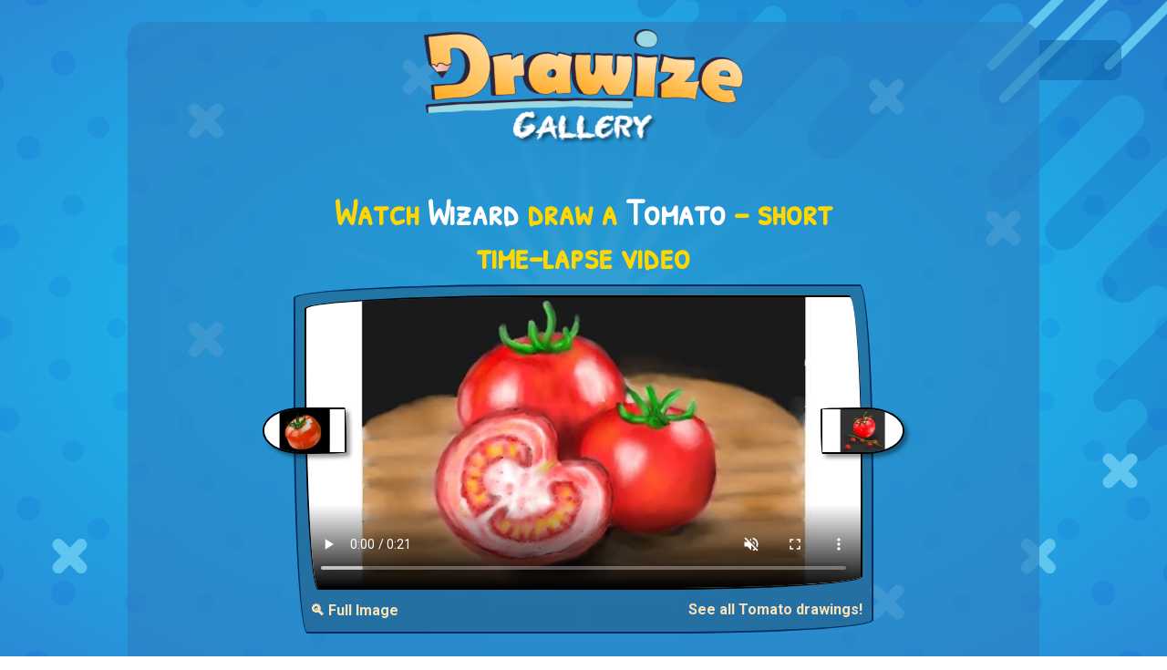

--- FILE ---
content_type: text/html; charset=utf-8
request_url: https://www.drawize.com/gallery/tomato-drawings/tomato-drawing-by-wizard
body_size: 8870
content:
<!DOCTYPE html>
<html>
<head>
    <meta charset="utf-8" />
    <title>Watch Wizard draw Tomato!</title>
    <meta name="viewport" content="width=device-width, initial-scale=1, minimum-scale=1, maximum-scale=1">
    <meta name="description" content="Enjoy a short 17-second time-lapse of Wizard drawing a Tomato from start to finish! See each stroke unfold in a creative process captured in real time." />


    <meta property="og:type" content="website">
    <meta property="og:title" content="Watch Wizard draw Tomato!" />
    <meta property="og:description" content="Enjoy a short 17-second time-lapse of Wizard drawing a Tomato from start to finish! See each stroke unfold in a creative process captured in real time." />
    <meta property="og:url" content="http://www.drawize.com/gallery/tomato-drawings/tomato-drawing-by-wizard" />
    <meta property="og:image" content="https://www.drawize.com/drawings/images/3f201b77_tomato?width=1200" />
    <meta property="og:image:width" content="1200" />
    <meta property="og:image:height" content="630" />

    <meta property="fb:app_id" content="1835546523330218" />

    <meta name="twitter:card" content="summary_large_image" />
    <meta name="twitter:site" content="@draw_guess_game" />
    <meta name="twitter:title" content="Watch Wizard draw Tomato!" />
    <meta name="twitter:description" content="Enjoy a short 17-second time-lapse of Wizard drawing a Tomato from start to finish! See each stroke unfold in a creative process captured in real time." />
    <meta name="twitter:image" content="https://www.drawize.com/drawings/images/3f201b77_tomato?width=1200" />

    <meta itemprop="name" content="Watch Wizard draw Tomato!">
    <meta itemprop="description" content="Enjoy a short 17-second time-lapse of Wizard drawing a Tomato from start to finish! See each stroke unfold in a creative process captured in real time.">
    <meta itemprop="image" content="https://www.drawize.com/drawings/images/3f201b77_tomato?width=1200">



    <link rel="stylesheet" href="https://stackpath.bootstrapcdn.com/bootstrap/4.3.1/css/bootstrap.min.css" integrity="sha384-ggOyR0iXCbMQv3Xipma34MD+dH/1fQ784/j6cY/iJTQUOhcWr7x9JvoRxT2MZw1T" crossorigin="anonymous">

    <style>html{min-height:100%}body{color:#fff;font-family:Roboto,sans-serif;min-height:100%}#fullBodyBg{background-image:radial-gradient(#0ed6f9,#2a8ad6);position:fixed;left:0;right:0;top:0;bottom:0}#fullBodyBg canvas{position:relative;float:left;width:100%;height:100%}h1,h2,h3{color:#ffd700;font-family:"Patrick Hand SC";text-align:center;font-weight:bold}.chalkFont{font-family:"VTCAllSkratchedUpOne"}.handWrittenFont{font-family:"Patrick Hand SC"}.mainContainer{background-color:rgba(45,128,194,.66);border-radius:20px;padding-bottom:20px;max-width:1000px;position:relative}a{color:#fae2b6;font-weight:bold}.header{text-align:center;font-family:"Patrick Hand SC"}.header a{text-decoration:none;color:#fff}.header h1{color:#ffd700;font-weight:bold;font-size:50px;font-family:"Patrick Hand SC";margin-top:20px}.header h2{color:#fff;margin-top:-30px;font-size:40px;font-weight:bold;margin-bottom:20px}.gold{color:#ffd700}.white{color:#fff}.font-weight-bold{font-weight:bold}a:hover{color:#ffb6c1}.gCard{position:relative;float:left;width:100%;background-color:rgba(31,70,101,.4);border-radius:255px 15px 225px 15px/15px 225px 15px 255px;border:2px solid #002e63;padding:10px;margin-bottom:10px}.gCard.noBorder{border-radius:unset;border:none}.gCard img{width:100%;height:auto;border-radius:255px 15px 225px 15px/15px 225px 15px 255px;border:2px solid #000}.gCard .gNext,.gCard .gPrev{position:relative;height:15%;width:15%;margin-top:10px}.gCard .gPrev{float:left}.gCard .gNext{float:right}.gCard .gNext img{border-radius:255px 255px 255px 15px/15px 155px 155px 255px;box-shadow:4px 4px 4px rgba(0,0,0,.4)}.gCard .gPrev img{border-radius:255px 15px 225px 255px/155px 225px 15px 155px;box-shadow:4px 4px 4px rgba(0,0,0,.4)}.gCard .dgButton{margin-top:10px}.gCard .term{font-weight:bold}.gCard .author{font-weight:bold;color:#ffd700}.gCard .media{position:relative;width:100%}.gCard .media img,.gCard .media video{width:100%;position:relative}.gCard .media video{display:block;border-radius:255px 15px 225px 15px/15px 225px 15px 255px;border:2px solid #000;height:auto}.gCard .media .control{cursor:pointer;width:45px;height:45px;position:absolute;bottom:20px;right:10px;background-size:contain;z-index:50000}.gCard .media .control.play{background-image:url("/Content/Images/video_play.png")}.gCard .media .control.pause{background-image:url("/Content/Images/video_pause.png")}.gCard .media .control.loading{background-image:url("/Content/Images/video_loader.gif")}.underButton{margin-top:10px;position:relative;float:right}.gCard a.centered{position:relative;float:left;display:block;text-align:center;width:100%}.dgButton{display:inline-block;position:relative;cursor:pointer;-ms-flex-item-align:center;-ms-grid-row-align:center;align-self:center;background:transparent;padding:0 10px;margin:0 1rem;color:#fff;font-size:1rem;letter-spacing:1px;outline:none;box-shadow:20px 38px 34px -26px rgba(0,0,0,.2);border-radius:255px 15px 225px 15px/15px 225px 15px 255px;background-color:#895f8a;background-image:url(/Content/Images/mocha-grunge.png);margin-bottom:10px;font-family:'Patrick Hand SC',Arial,cursive;border:solid 2px #41403e;border-radius:255px 15px 225px 15px/15px 225px 15px 255px}.tutorialFrame{height:280px}.dagHeader img{max-width:100%;height:auto}.like-holder{position:fixed;top:0;padding:10px;background:rgba(13,97,164,.5);width:90px;border-radius:0 10px 10px 0;display:none}.like-holder-inline{position:relative;float:right;display:none;margin-top:5px;margin-bottom:10px}.dagHeader .headerLikeColumn{height:35px;height:25px;text-align:right}@media(min-width:768px){.gCard .gNext,.gCard .gPrev{position:relative;height:15%;width:15%;margin-top:-32.5%}.gCard .gPrev{float:left;margin-left:-7.5%}.gCard .gNext{float:right;margin-right:-7.5%}}.vertical-ad{width:160px;height:600px;position:fixed;left:10px;top:calc((100% - 600px)/2)}@media only screen and (min-width:1640px){.vertical-ad{width:300px!important}}@media only screen and (max-width:1364px){.vertical-ad{display:none}}@media only screen and (max-height:600px){.vertical-ad{display:none}}.wideAdContainer{width:100%;height:90px!important;margin-top:20px;position:relative;float:left;text-align:center}.inGalleryAd{position:relative;margin:0 auto;text-align:center;padding:0;margin-bottom:20px;clear:both;padding-top:20px}.overlay{display:none;position:fixed;z-index:9999;left:0;top:0;width:100%;height:100%;overflow:auto;background-color:rgba(0,0,0,.8)}.overlay-content{position:relative;margin:5% auto;max-width:90%;background-color:#fefefe;border-radius:4px;padding:20px}.overlay-content img{display:block;max-width:100%;height:auto;margin:0 auto}.close-btn{position:absolute;top:10px;right:15px;font-size:32px;font-weight:bold;color:#000;cursor:pointer}.open-full-img-btn{cursor:pointer;background-color:unset;color:#fae2b6;border:none;border-radius:4px;font-weight:bold}.open-full-img-btn:active,.open-full-img-btn:focus{border:none;outline:none}</style>

    <link rel="stylesheet" type="text/css"
          href="https://fonts.googleapis.com/css?family=Patrick+Hand+SC">
    <link href="https://fonts.googleapis.com/css?family=Roboto:300,400,500,700,900|Rubik:300,400,500&amp;subset=latin-ext" rel="stylesheet">
    <link rel="shortcut icon" type="image/png" href="/Content/Images/favicon.png" />
    <script id="gptTag" src='https://www.googletagservices.com/tag/js/gpt.js'></script>
    <script id="234Script" src="https://cdn.234doo.com/drawandguess.js?v=1.1"></script>
    <script type="text/javascript">
        var isDrawize = true;
        window.addEventListener("resize",
            function () {
                if (window.createBg) {
                    createBg();
                }
            }
        );
    </script>
</head>
<body>
    <div id="fullBodyBg"></div>
    <script>function empty(n){var t=Array.prototype.slice.call(n.childNodes);t.forEach(function(t){n.removeChild(t)})}function createCirclesCanvas(n,t){var ot=!1,e=document.querySelector("#fullBodyBg canvas"),i,tt,v,y,k,l,u,it,d,g,f,ft,et,r,o,s;if(e||(ot=!0,e=document.createElement("canvas")),e.getAttribute("width")!=n||e.getAttribute("height")!=t){e.setAttribute("width",n);e.setAttribute("height",t);e.width=n;e.height=t;i=e.getContext("2d");i.imageSmoothingEnabled=!0;i.imageSmoothingQuality="high";var nt=Math.max(n,t)/2,gt=Math.min(n,t)/2,h=n/2,c=t/2;for(i.clearRect(0,0,n,t),radiucCount=10,tt=2*nt*Math.PI/300,tt>15&&(tt=15),v=Math.round(2*nt*Math.PI/(radiucCount*10)),v%2==1&&(v+=1),y=v*.5,u=Math.min(n,t)/2,i.strokeStyle="red",i.lineWidth=1,i.lineCap="round",k=i.createRadialGradient(h,c,0,h,c,u/2),k.addColorStop(0,"rgba(15, 235, 255,0.35)"),k.addColorStop(1,"rgba(15, 235, 255,0.05)"),i.strokeStyle=k,i.fillStyle=k,i.beginPath(),r=0;r<y;r++){var it=360/y*r,st=360/y*(r-.36),ht=360/y*(r+.36),ct=360/y*(r-.02),lt=360/y*(r+.02),d=u/1.1*Math.sin(ct*Math.PI/180)+h,g=u/1.1*Math.cos(ct*Math.PI/180)+c,wt=u/1.1*Math.sin(lt*Math.PI/180)+h,bt=u/1.1*Math.cos(lt*Math.PI/180)+c,at=u/5*Math.sin(st*Math.PI/180)+h,vt=u/5*Math.cos(st*Math.PI/180)+c,kt=u/5*Math.sin(ht*Math.PI/180)+h,dt=u/5*Math.cos(ht*Math.PI/180)+c;r==0?i.moveTo(at,vt):i.lineTo(at,vt);i.lineTo(d,g);i.lineTo(wt,bt);i.lineTo(kt,dt)}for(i.shadowColor="rgba(255, 255, 255,1)",i.strokeStyle="rgba(255,255,255,0.0)",i.shadowBlur=5,i.stroke(),i.closePath(),i.fill(),r=0;r<0;r++)i.beginPath(),i.arc(h,c,u/4,0,2*Math.PI),i.shadowBlur=50+r*10,i.fillStyle="rgba(15, 235, 255,0.4)",i.fill(),i.closePath();for(i.shadowColor=null,i.shadowBlur=null,r=0;r<v;r++)for(l=5;l<radiucCount*2;l++)(l%2==0?(u=nt/(radiucCount*1)*l,it=360/v*r):(u=nt/(radiucCount*1)*l,it=360/v*(r+.5)),d=u*Math.sin(it*Math.PI/180)+h,g=u*Math.cos(it*Math.PI/180)+c,d<-100||g<-100||d>n+100||g>t+100)||(i.beginPath(),i.arc(d,g,tt*(1/radiucCount)*l,0,2*Math.PI),i.fillStyle="rgba(0,60,211,"+1/radiucCount*l/10+")",i.fill(),i.closePath());var rt=0,w=t/25,b=Math.sqrt(w*2*w*2/2),a=n*.55,p=-10,yt=[[.55,.1],[.58,.05],[.6,-2.05],[.58,.15],[.61,.03],[.7,.3],[.75,.3],[.85,.3],[.9,.3],[.8,.3],[.85,.3],[.95,.3],[.9,.4],[.85,.3],[.95,.3],[.98,.3],[.94,.3],[.96,.3],[.99,.3],[.99,.3],[1.01,.3]],pt=[.6,.5,.8,.5,.9,.75,.9,.7,.9,.6,.62,.8,.7,.73,.8,.7,.5];for(i.beginPath(),i.moveTo(a,p),r=0;r<yt.length;r++){var w=t/25*pt[r%pt.length],b=Math.sqrt(w*2*w*2/2),ut=Math.abs(yt[r][0]*n-a);if(rt==1&&(ut=-ut),a-=ut,p+=ut,i.lineTo(a,p),rt==1?i.arc(a+b/2,p+b/2,w,-3/4*Math.PI,1/4*Math.PI):i.arc(a+b/2,p+b/2,w,-3/4*Math.PI,1/4*Math.PI,!0),a+=b,p+=b,a>n&&p>t*.75)break;rt=rt==1?0:1}for(i.lineTo(n+100,-100),i.lineTo(n*.75,-10),i.fillStyle="rgba(0, 0, 120, 0.1)",i.fill(),i.closePath(),f=25,ft=[[n/6,t/6],[n*.75,t*.13],[n*.05,t*.83],[n*.75,t*.9],[n*.35,t*.1],[n/6,t/2],[n*.85,t*.33],[n*.88,t*.83],[n*.95,t*.7]],i.lineWidth=13,r=0;r<ft.length;r++)o=ft[r][0],s=ft[r][1],isDrawize?(i.beginPath(),i.moveTo(o,s),i.lineTo(o+f,s+f),i.strokeStyle="#5fc6ef",i.strokeWidth=13,i.stroke(),i.closePath(),i.beginPath(),i.moveTo(o,s+f),i.lineTo(o+f,s),i.strokeStyle="#5fc6ef",i.stroke(),i.closePath()):(i.strokeStyle="#2db1e8",i.lineWidth=6,i.strokeRect(o,s,f*2,f*1.5),i.strokeStyle="#3fbbef",i.strokeRect(o+12,s+12,f*2,f*1.5));for(f=150,i.lineCap="round",i.lineWidth=10,et=[[n*.85,t*.1],[n*.86,t*.15],[n*.86+f*1.2,t*.15-f*1.2],[n*.95,t*.1]],r=0;r<et.length;r++)o=et[r][0],s=et[r][1],i.beginPath(),i.moveTo(o,s),i.lineTo(o+f,s-f),i.strokeStyle="#5fc6ef",i.stroke(),i.closePath();if(ot){let n=document.querySelector("#fullBodyBg");empty(n);n.appendChild(e)}return e}}function createBg(){try{var n=createCirclesCanvas(window.innerWidth,window.innerHeight)}catch(t){}}createBg()</script>
    <div id="fb-root"></div>
    <script>
        window.fbAsyncInit = function () {
            FB.init({
                appId: '1835546523330218', // '1835546523330218',
                autoLogAppEvents: true,
                xfbml: true,
                version: 'v2.11'
            });

        };

        (function (d, s, id) {
            var js, fjs = d.getElementsByTagName(s)[0];
            if (d.getElementById(id)) { return; }
            js = d.createElement(s); js.id = id;
            js.src = "https://connect.facebook.net/en_US/sdk.js";
            fjs.parentNode.insertBefore(js, fjs);
        }(document, 'script', 'facebook-jssdk'));
    </script>
    <div class="vertical-ad">
        <div id='sidebar_v1'>
            <script>googletag.cmd.push(function () { googletag.display('sidebar_v1'); });</script>
        </div>
    </div>
    <div class="container mainContainer mt-md-4 mb-md-4">
        <div class="row header dagHeader">
            <div class="col-md-12 mt-md-2 mt-sm-2 mb-md-4">

                <a href="/gallery">
                    <img width="350" height="127" src="/Content/Images/gallery_title.png" alt="Draw and Guess Gallery" />
                </a>

            </div>
            <div class="col-md-12 headerLikeColumn">
                <div class="like-holder-inline">
                    <div class="fb-like" data-href="http://www.drawize.com/gallery/tomato-drawings/tomato-drawing-by-wizard" data-layout="button" data-action="like" data-size="large" data-show-faces="false" data-share="true"></div>
                </div>
            </div>
        </div>

        


<div class="row">

    <div class="col-md-8 offset-md-2">
        <div class="col-md-12 mb-md-2">
            <h1>
                Watch <span class="white">Wizard</span> draw a  <span class="white">Tomato</span> – short time-lapse video
            </h1>
        </div>
        <div class="gCard">


            <div class="media">
                    <!-- Show VIDEO ONLY if it exists -->
                    <video class="entryVideo"
                           muted
                           playsinline
                           src="https://www.drawize.com/drawings/images/nowm/mp4/3f201b77_tomato"
                           width="600"
                           height="315"
                           controls
                           poster="https://www.drawize.com/drawings/images/3f201b77_tomato?width=650">
                        Your browser does not support the video tag.
                    </video>
                    <!--
                      OPTIONAL: If you still want a custom button,
                      you can place it here. But at minimum,
                      give the user a direct video with controls
                      so it’s clearly a watch page.
                    -->
                    <!-- JSON-LD for VideoObject -->
                    <script type="application/ld+json">
                    {
                      "@context": "https://schema.org",
                      "@type": "VideoObject",
                      "name": "Watch Wizard draw Tomato!",
                      "description": "Short timelapse video showing Wizard drawing a Tomato.",
                      "thumbnailUrl": "https://www.drawize.com/drawings/images/3f201b77_tomato?width=650",
                      "uploadDate": "2021-11-28T19:41:02Z",
                      "duration": "PT17S",
                      "contentUrl": "https://www.drawize.com/drawings/images/nowm/mp4/3f201b77_tomato",
                      "publisher": {
                        "@type": "Organization",
                        "name": "Drawize",
                        "url": "https://drawize.com",
                        "logo": {
                          "@type": "ImageObject",
                          "url": "https://www.drawize.com/Content/Images/drawize_logo.jpeg"
                        }
                      }
                    }
                    </script>

            </div>
                <div class="gPrev" title="Prev">
                    <a href="/gallery/tomato-drawings/tomato-drawing-by-cookie">

                        <img width="600" height="315" alt="Drawing of Tomato by COOKIE&#127850;" src="https://www.drawize.com/drawings/images/c84f9cf6_tomato?width=280" />
                    </a>
                </div>
                            <div class="gNext" title="Next">
                    <a href="/gallery/tomato-drawings/tomato-drawing-by-andromeda">
                        <img width="600" height="315" src="https://www.drawize.com/drawings/images/c8870d9c_tomato?width=280" alt="Drawing of Tomato by Andromeda" />
                    </a>
                </div>
            <div class="clearfix"></div>
            <button class="float-left open-full-img-btn underButton" type="button">
                🔍 Full Image
            </button>
            <a class="float-right underButton" href="/gallery/tomato-drawings">See all Tomato drawings!</a>
        </div>
    </div>
</div>
<div id="fullSizeOverlay" class="overlay">
    <div class="overlay-content">
        <span class="close-btn">&times;</span>
        <img id="fullSizeImage"
             src="https://www.drawize.com/drawings/images/3f201b77_tomato?width=1600"
             alt="Full Size Drawing" />
    </div>
</div>
<div class="row">
    <div class="col-md-12">
        <div class="wideAdContainer">
            <div id='below_game_v1'>
                <script>googletag.cmd.push(function () { googletag.display('below_game_v1'); });</script>
            </div>
        </div>
    </div>
</div>
<div class="row row mt-md-4">
    <div class="col-md-12 mb-md-2">
        <h2>Best and latest drawings</h2>
        <p class="text-center">New daily drawings are here—check them out!</p>
    </div>
        <div class="col-md-3">
            <div class="gCard">
                <a class="centered" href="/gallery/violin-drawings">
                    Violin drawings
                </a>
                <a href="/gallery/violin-drawings">
                    <img  width="600" height="315" 
                         src="https://www.drawize.com/drawings/images/2df8857e_violin?width=280" 
                         sizes="(max-width: 767px) 600px, 280px"
                         srcset="https://www.drawize.com/drawings/images/2df8857e_violin?width=280 280w, https://www.drawize.com/drawings/images/2df8857e_violin 600w"
                         
                         alt="Drawing of Violin by Wendy :)" />
                </a>
            </div>
        </div>
        <div class="col-md-3">
            <div class="gCard">
                <a class="centered" href="/gallery/sheep-drawings">
                    Sheep drawings
                </a>
                <a href="/gallery/sheep-drawings">
                    <img  width="600" height="315" 
                         src="https://www.drawize.com/drawings/images/8b35e26c_sheep?width=280" 
                         sizes="(max-width: 767px) 600px, 280px"
                         srcset="https://www.drawize.com/drawings/images/8b35e26c_sheep?width=280 280w, https://www.drawize.com/drawings/images/8b35e26c_sheep 600w"
                         
                         alt="Drawing of Sheep by flowerpot" />
                </a>
            </div>
        </div>
        <div class="col-md-3">
            <div class="gCard">
                <a class="centered" href="/gallery/rocket-drawings">
                    Rocket drawings
                </a>
                <a href="/gallery/rocket-drawings">
                    <img  width="600" height="315" 
                         src="https://www.drawize.com/drawings/images/e484ead6_rocket?width=280" 
                         sizes="(max-width: 767px) 600px, 280px"
                         srcset="https://www.drawize.com/drawings/images/e484ead6_rocket?width=280 280w, https://www.drawize.com/drawings/images/e484ead6_rocket 600w"
                         
                         alt="Drawing of Rocket by Annie" />
                </a>
            </div>
        </div>
        <div class="col-md-3">
            <div class="gCard">
                <a class="centered" href="/gallery/wild-boar-drawings">
                    Wild boar drawings
                </a>
                <a href="/gallery/wild-boar-drawings">
                    <img  width="600" height="315" 
                         src="https://www.drawize.com/drawings/images/ec5b4f58_wild-boar?width=280" 
                         sizes="(max-width: 767px) 600px, 280px"
                         srcset="https://www.drawize.com/drawings/images/ec5b4f58_wild-boar?width=280 280w, https://www.drawize.com/drawings/images/ec5b4f58_wild-boar 600w"
                         
                         alt="Drawing of Wild boar by Sunya" />
                </a>
            </div>
        </div>
        <div class="col-md-3">
            <div class="gCard">
                <a class="centered" href="/gallery/newspaper-drawings">
                    Newspaper drawings
                </a>
                <a href="/gallery/newspaper-drawings">
                    <img  width="600" height="315" 
                         src="https://www.drawize.com/drawings/images/3be8df98_newspaper?width=280" 
                         sizes="(max-width: 767px) 600px, 280px"
                         srcset="https://www.drawize.com/drawings/images/3be8df98_newspaper?width=280 280w, https://www.drawize.com/drawings/images/3be8df98_newspaper 600w"
                         
                         alt="Drawing of Newspaper by Annie" />
                </a>
            </div>
        </div>
        <div class="col-md-3">
            <div class="gCard">
                <a class="centered" href="/gallery/spider-web-drawings">
                    Spider web drawings
                </a>
                <a href="/gallery/spider-web-drawings">
                    <img  width="600" height="315" 
                         src="https://www.drawize.com/drawings/images/2c7c6f8a_spider-web?width=280" 
                         sizes="(max-width: 767px) 600px, 280px"
                         srcset="https://www.drawize.com/drawings/images/2c7c6f8a_spider-web?width=280 280w, https://www.drawize.com/drawings/images/2c7c6f8a_spider-web 600w"
                         
                         alt="Drawing of Spider web by pikapy" />
                </a>
            </div>
        </div>
        <div class="col-md-3">
            <div class="gCard">
                <a class="centered" href="/gallery/hourglass-drawings">
                    Hourglass drawings
                </a>
                <a href="/gallery/hourglass-drawings">
                    <img  width="600" height="315" 
                         src="https://www.drawize.com/drawings/images/a7c2d481_hourglass?width=280" 
                         sizes="(max-width: 767px) 600px, 280px"
                         srcset="https://www.drawize.com/drawings/images/a7c2d481_hourglass?width=280 280w, https://www.drawize.com/drawings/images/a7c2d481_hourglass 600w"
                         
                         alt="Drawing of Hourglass by pikapy" />
                </a>
            </div>
        </div>
        <div class="col-md-3">
            <div class="gCard">
                <a class="centered" href="/gallery/stingray-drawings">
                    Stingray drawings
                </a>
                <a href="/gallery/stingray-drawings">
                    <img  width="600" height="315" 
                         src="https://www.drawize.com/drawings/images/86bd4f17_stingray?width=280" 
                         sizes="(max-width: 767px) 600px, 280px"
                         srcset="https://www.drawize.com/drawings/images/86bd4f17_stingray?width=280 280w, https://www.drawize.com/drawings/images/86bd4f17_stingray 600w"
                         
                         alt="Drawing of Stingray by Eclat de Lune" />
                </a>
            </div>
        </div>
</div>
<div class="row">
    <div class="col-md-12">
        <div class="wideAdContainer">
            <div id='below_game_v2'>
                <script>googletag.cmd.push(function () { googletag.display('below_game_v2'); });</script>
            </div>
        </div>
    </div>
</div>
<div class="row row mt-md-4">
    <div class="col-md-12  mb-md-2">
        <h2>See other cool drawings</h2>
        <p class="text-center">And there&#39;s plenty more...</p>
    </div>
        <div class="col-md-3">
            <div class="gCard">
                <a class="centered" href="/gallery/reindeer-drawings">
                    Reindeer drawings
                </a>
                <a href="/gallery/reindeer-drawings">
                    <img  width="600" height="315"
                          src="https://www.drawize.com/drawings/images/4a33bbbb_reindeer?width=280" 
                         sizes="(max-width: 767px) 600px, 280px"
                         srcset="https://www.drawize.com/drawings/images/4a33bbbb_reindeer?width=280 280w, https://www.drawize.com/drawings/images/4a33bbbb_reindeer 600w"
                         alt="Drawing of Reindeer by Wizard" />
                </a>
            </div>
        </div>
        <div class="col-md-3">
            <div class="gCard">
                <a class="centered" href="/gallery/easter-chick-drawings">
                    Easter chick drawings
                </a>
                <a href="/gallery/easter-chick-drawings">
                    <img  width="600" height="315"
                          src="https://www.drawize.com/drawings/images/404b50a1_easter-chick?width=280" 
                         sizes="(max-width: 767px) 600px, 280px"
                         srcset="https://www.drawize.com/drawings/images/404b50a1_easter-chick?width=280 280w, https://www.drawize.com/drawings/images/404b50a1_easter-chick 600w"
                         alt="Drawing of Easter chick by Leah" />
                </a>
            </div>
        </div>
        <div class="col-md-3">
            <div class="gCard">
                <a class="centered" href="/gallery/tomato-drawings">
                    Tomato drawings
                </a>
                <a href="/gallery/tomato-drawings">
                    <img  width="600" height="315"
                          src="https://www.drawize.com/drawings/images/8c23f34c_tomato?width=280" 
                         sizes="(max-width: 767px) 600px, 280px"
                         srcset="https://www.drawize.com/drawings/images/8c23f34c_tomato?width=280 280w, https://www.drawize.com/drawings/images/8c23f34c_tomato 600w"
                         alt="Drawing of Tomato by RadiouChka&#127817;" />
                </a>
            </div>
        </div>
        <div class="col-md-3">
            <div class="gCard">
                <a class="centered" href="/gallery/cuttlefish-drawings">
                    Cuttlefish drawings
                </a>
                <a href="/gallery/cuttlefish-drawings">
                    <img  width="600" height="315"
                          src="https://www.drawize.com/drawings/images/b3c2f301_cuttlefish?width=280" 
                         sizes="(max-width: 767px) 600px, 280px"
                         srcset="https://www.drawize.com/drawings/images/b3c2f301_cuttlefish?width=280 280w, https://www.drawize.com/drawings/images/b3c2f301_cuttlefish 600w"
                         alt="Drawing of Cuttlefish by Answer Streak&#128293;" />
                </a>
            </div>
        </div>
        <div class="col-md-3">
            <div class="gCard">
                <a class="centered" href="/gallery/mermaid-drawings">
                    Mermaid drawings
                </a>
                <a href="/gallery/mermaid-drawings">
                    <img  width="600" height="315"
                          src="https://www.drawize.com/drawings/images/11df2832_mermaid?width=280" 
                         sizes="(max-width: 767px) 600px, 280px"
                         srcset="https://www.drawize.com/drawings/images/11df2832_mermaid?width=280 280w, https://www.drawize.com/drawings/images/11df2832_mermaid 600w"
                         alt="Drawing of Mermaid by Rose rocket" />
                </a>
            </div>
        </div>
        <div class="col-md-3">
            <div class="gCard">
                <a class="centered" href="/gallery/cow-drawings">
                    Cow drawings
                </a>
                <a href="/gallery/cow-drawings">
                    <img  width="600" height="315"
                          src="https://www.drawize.com/drawings/images/7c086fde_cow?width=280" 
                         sizes="(max-width: 767px) 600px, 280px"
                         srcset="https://www.drawize.com/drawings/images/7c086fde_cow?width=280 280w, https://www.drawize.com/drawings/images/7c086fde_cow 600w"
                         alt="Drawing of Cow by GJP" />
                </a>
            </div>
        </div>
        <div class="col-md-3">
            <div class="gCard">
                <a class="centered" href="/gallery/flamingo-drawings">
                    Flamingo drawings
                </a>
                <a href="/gallery/flamingo-drawings">
                    <img  width="600" height="315"
                          src="https://www.drawize.com/drawings/images/da6f82ac_flamingo?width=280" 
                         sizes="(max-width: 767px) 600px, 280px"
                         srcset="https://www.drawize.com/drawings/images/da6f82ac_flamingo?width=280 280w, https://www.drawize.com/drawings/images/da6f82ac_flamingo 600w"
                         alt="Drawing of Flamingo by Muni" />
                </a>
            </div>
        </div>
        <div class="col-md-3">
            <div class="gCard">
                <a class="centered" href="/gallery/drum-drawings">
                    Drum drawings
                </a>
                <a href="/gallery/drum-drawings">
                    <img  width="600" height="315"
                          src="https://www.drawize.com/drawings/images/f136dbdrum?width=280" 
                         sizes="(max-width: 767px) 600px, 280px"
                         srcset="https://www.drawize.com/drawings/images/f136dbdrum?width=280 280w, https://www.drawize.com/drawings/images/f136dbdrum 600w"
                         alt="Drawing of Drum by Kiwi" />
                </a>
            </div>
        </div>
</div>


<div class="row mt-md-5">
    <div class="col-md-12">
        <p class="float-left mb-md-0">Haven't tried <span class="gold">Drawize</span> yet?  <a target="_blank" href="https://www.drawize.com/" class="gold">Play online now</a></p>
        <br />
        <p>Also available on: <a href="https://play.google.com/store/apps/details?id=com.drawandguess.dagandroid&hl=en">Android</a>, <a href="https://apps.apple.com/gb/app/drawize-draw-and-guess/id1441248659">iOS</a> AND <a href="https://www.crazygames.com/c/io">Crazy games</a></p>
    </div>
    <div class="col-md-12">
        <p class="float-left">Have feedback for us? Contact us at: <a class="gold" href="mailto:support@drawize.com">support@drawize.com</a></p>
    </div>
</div>



    </div>
    <div class="like-holder">
        <div class="fb-like" data-href="http://www.drawize.com/gallery/tomato-drawings/tomato-drawing-by-wizard" data-layout="box_count" data-action="like" data-size="large" data-show-faces="false" data-share="true"></div>
    </div>
    <!-- Google tag (gtag.js) -->
    <script async src="https://www.googletagmanager.com/gtag/js?id=G-YZVR4M02RQ"></script>
    <script>
        window.dataLayer = window.dataLayer || [];
        function gtag() { dataLayer.push(arguments); }
        gtag('js', new Date());

        gtag('config', window.location.href.indexOf("drawize.com") > -1 ? "G-YZVR4M02RQ" : "G-3X3W9WQ1D6");
    </script>
    <script src="https://code.jquery.com/jquery-3.3.1.slim.min.js" integrity="sha384-q8i/X+965DzO0rT7abK41JStQIAqVgRVzpbzo5smXKp4YfRvH+8abtTE1Pi6jizo" crossorigin="anonymous"></script>
    <script src="https://cdnjs.cloudflare.com/ajax/libs/popper.js/1.14.7/umd/popper.min.js" integrity="sha384-UO2eT0CpHqdSJQ6hJty5KVphtPhzWj9WO1clHTMGa3JDZwrnQq4sF86dIHNDz0W1" crossorigin="anonymous"></script>
    <script src="https://stackpath.bootstrapcdn.com/bootstrap/4.3.1/js/bootstrap.min.js" integrity="sha384-JjSmVgyd0p3pXB1rRibZUAYoIIy6OrQ6VrjIEaFf/nJGzIxFDsf4x0xIM+B07jRM" crossorigin="anonymous"></script>
    <script type="text/javascript" src="/Scripts/texteffects.js"></script>
    <script src="/bundles/galleryJs?v=Rr66zmsDHAcbkVztbh2QzpARERSG8vhZSaRJgQd_R8w1"></script>


</body>
</html>


--- FILE ---
content_type: text/html; charset=utf-8
request_url: https://www.google.com/recaptcha/api2/aframe
body_size: 268
content:
<!DOCTYPE HTML><html><head><meta http-equiv="content-type" content="text/html; charset=UTF-8"></head><body><script nonce="o-wbMvGvH63Cw17hoPyW5A">/** Anti-fraud and anti-abuse applications only. See google.com/recaptcha */ try{var clients={'sodar':'https://pagead2.googlesyndication.com/pagead/sodar?'};window.addEventListener("message",function(a){try{if(a.source===window.parent){var b=JSON.parse(a.data);var c=clients[b['id']];if(c){var d=document.createElement('img');d.src=c+b['params']+'&rc='+(localStorage.getItem("rc::a")?sessionStorage.getItem("rc::b"):"");window.document.body.appendChild(d);sessionStorage.setItem("rc::e",parseInt(sessionStorage.getItem("rc::e")||0)+1);localStorage.setItem("rc::h",'1765087446649');}}}catch(b){}});window.parent.postMessage("_grecaptcha_ready", "*");}catch(b){}</script></body></html>

--- FILE ---
content_type: text/javascript; charset=utf-8
request_url: https://www.drawize.com/bundles/galleryJs?v=Rr66zmsDHAcbkVztbh2QzpARERSG8vhZSaRJgQd_R8w1
body_size: 214
content:
function setupLikeHolder(){var n=$(".mainContainer"),t=n.parent().outerWidth();n.outerWidth()+n.offset().left+90<t?($(".like-holder-inline").hide(),$(".like-holder").css("left",n.outerWidth()+n.offset().left+"px"),$(".like-holder").css("top",n.offset().top+20+"px"),$(".like-holder").css("position","fixed"),$(".like-holder").show()):(n.outerWidth()-$(".dagHeader img").outerWidth())/2>99?($(".like-holder-inline").hide(),$(".like-holder").css("left",n.outerWidth()+n.offset().left-90+"px"),$(".like-holder").css("top",n.offset().top+10+"px"),$(".like-holder").css("position","absolute"),$(".like-holder").show()):($(".like-holder").hide(),$(".like-holder-inline").show())}function setupImageOverlay(){var t=document.querySelector(".open-full-img-btn"),n=document.getElementById("fullSizeOverlay"),i=n.querySelector(".close-btn");t.addEventListener("click",function(){n.style.display="block"});i.addEventListener("click",function(){n.style.display="none"});n.addEventListener("click",function(t){t.target===n&&(n.style.display="none")})}function setupMediaElement(){return;var n,t,i}$(document).ready(function(){$(".gCard .media video").length>0&&setupMediaElement();setupImageOverlay();setupLikeHolder();$(window).resize(function(){setupLikeHolder()})})

--- FILE ---
content_type: application/javascript; charset=utf-8
request_url: https://fundingchoicesmessages.google.com/f/AGSKWxUI4eZ-6qnA_HlncOobaRi9XEHzbrfi8Nbf245JDDGankba-YHak0sC85VHyt9a6_k6STHU_bPMJq6t4jTULsfk8zY3Sp0ZbvZujEXJON5nEJF5Mdu5U5fw3vD3BrFuG8vTh0_FPResuBqvqneCrbRokpYBfH3ouPJRxBmDZ9gEE-7ifFsAqL3Y2IQb/_/mads.php?/get_banner.asp?_ad3./buildAdfoxBanner./adsrule.
body_size: -1291
content:
window['0165adbe-49a0-44d3-a4bf-7f796c6c93a0'] = true;

--- FILE ---
content_type: application/javascript
request_url: https://www.drawize.com/Scripts/texteffects.js
body_size: 1828
content:
function loadLetteringPlugin() {
/*global jQuery */
/*!
* Lettering.JS 0.7.0
*
* Copyright 2010, Dave Rupert http://daverupert.com
* Released under the WTFPL license
* http://sam.zoy.org/wtfpl/
*
* Thanks to Paul Irish - http://paulirish.com - for the feedback.
*
* Date: Mon Sep 20 17:14:00 2010 -0600
*/
(function ($) {
    function injector(t, splitter, klass, after) {
        var text = t.text()
		, a = text.split(splitter)
		, inject = '';
        if (a.length) {
            $(a).each(function (i, item) {
                inject += '<span class="' + klass + (i + 1) + '" aria-hidden="true">' + item + '</span>' + after;
            });
            t.attr('aria-label', text)
			.empty()
			.append(inject)

        }
    }


    var methods = {
        init: function () {

            return this.each(function () {
                injector($(this), '', 'char', '');
            });

        },

        words: function () {

            return this.each(function () {
                injector($(this), ' ', 'word', ' ');
            });

        },

        lines: function () {

            return this.each(function () {
                var r = "eefec303079ad17405c889e092e105b0";
                // Because it's hard to split a <br/> tag consistently across browsers,
                // (*ahem* IE *ahem*), we replace all <br/> instances with an md5 hash
                // (of the word "split").  If you're trying to use this plugin on that
                // md5 hash string, it will fail because you're being ridiculous.
                injector($(this).children("br").replaceWith(r).end(), r, 'line', '');
            });

        }
    };

    $.fn.lettering = function (method) {
        // Method calling logic
        if (method && methods[method]) {
            return methods[method].apply(this, [].slice.call(arguments, 1));
        } else if (method === 'letters' || !method) {
            return methods.init.apply(this, [].slice.call(arguments, 0)); // always pass an array
        }
        $.error('Method ' + method + ' does not exist on jQuery.lettering');
        return this;
    };

})(jQuery);

/*
 * CircleType 0.37
 * Peter Hrynkow
 * Copyright 2014, Licensed GPL & MIT
 *
*/
    $.fn.circleType = function (a) { var c = { dir: 1, position: "relative" }; return "function" != typeof $.fn.lettering ? void console.log("Lettering.js is required") : this.each(function () { a && $.extend(c, a); var h, i, b = this, d = 180 / Math.PI, e = parseInt($(b).css("font-size"), 10), f = parseInt($(b).css("line-height"), 10) || e, g = b.innerHTML.replace(/^\s+|\s+$/g, "").replace(/\s/g, "&nbsp;"); b.innerHTML = g, $(b).lettering(), b.style.position = c.position, h = b.getElementsByTagName("span"), i = Math.floor(h.length / 2); var j = function () { var g, j, k, m, n, o, p, q, a = 0, i = 0; for (g = 0; g < h.length; g++) a += h[g].offsetWidth; for (j = a / Math.PI / 2 + f, c.fluid && !c.fitText ? c.radius = Math.max(b.offsetWidth / 2, j) : c.radius || (c.radius = j), k = c.dir === -1 ? "center " + (-c.radius + f) / e + "em" : "center " + c.radius / e + "em", m = c.radius - f, g = 0; g < h.length; g++) n = h[g], i += n.offsetWidth / 2 / m * d, n.rot = i, i += n.offsetWidth / 2 / m * d; for (g = 0; g < h.length; g++) n = h[g], o = n.style, p = -i * c.dir / 2 + n.rot * c.dir, q = "rotate(" + p + "deg)", o.position = "absolute", o.left = "50%", o.marginLeft = -(n.offsetWidth / 2) / e + "em", o.webkitTransform = q, o.MozTransform = q, o.OTransform = q, o.msTransform = q, o.transform = q, o.webkitTransformOrigin = k, o.MozTransformOrigin = k, o.OTransformOrigin = k, o.msTransformOrigin = k, o.transformOrigin = k, c.dir === -1 && (o.bottom = 0); c.fitText && ("function" != typeof $.fn.fitText ? console.log("FitText.js is required when using the fitText option") : ($(b).fitText(), $(window).resize(function () { l() }))), l(), "function" == typeof c.callback && c.callback.apply(b) }, k = function (a) { var b = document.documentElement, c = a.getBoundingClientRect(); return { top: c.top + window.pageYOffset - b.clientTop, left: c.left + window.pageXOffset - b.clientLeft, height: c.height } }, l = function () { var d, a = k(h[i]), c = k(h[0]); d = a.top < c.top ? c.top - a.top + c.height : a.top - c.top + c.height, b.style.height = d + "px" }; c.fluid && !c.fitText && $(window).on("resize", function () { j() }), "complete" !== document.readyState ? (b.style.visibility = "hidden", $(window).on("load", function () { b.style.visibility = "visible", j() })) : j() }) };

}